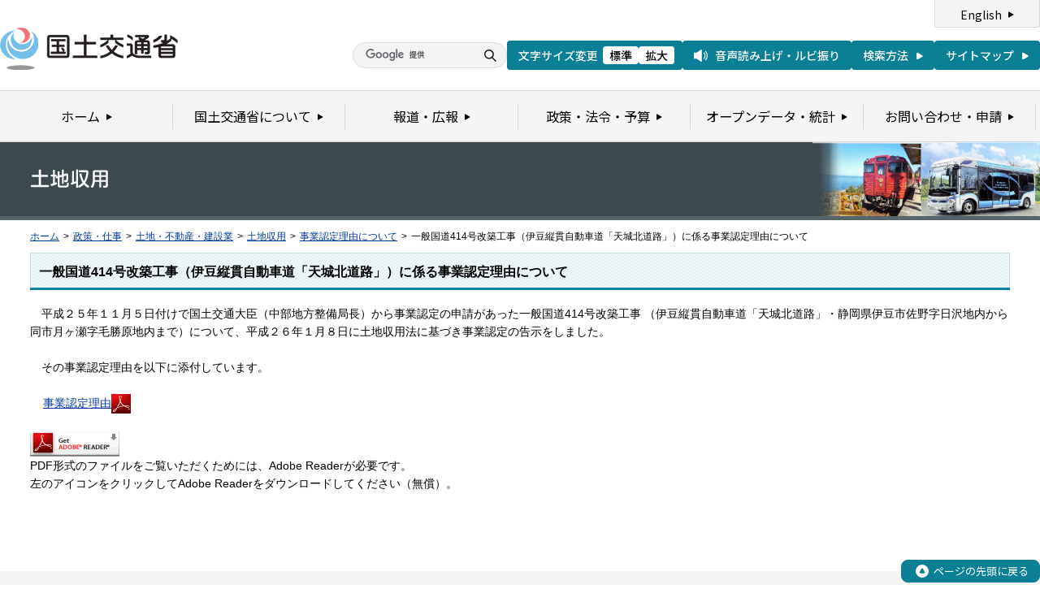

--- FILE ---
content_type: text/html
request_url: https://www.mlit.go.jp/sogoseisaku/land_expropriation/sosei_land_fr_000237.html
body_size: 2001
content:
<?xml version="1.0" encoding="UTF-8"?>
<!DOCTYPE html PUBLIC "-//W3C//DTD XHTML 1.0 Transitional//EN" "http://www.w3.org/TR/xhtml1/DTD/xhtml1-transitional.dtd">
<html xmlns="http://www.w3.org/1999/xhtml" xml:lang="ja" lang="ja" dir="ltr">
<head>
<meta http-equiv="Content-Type" content="text/html; charset=UTF-8" />
<meta http-equiv="Content-Script-Type" content="text/javascript" />
<meta http-equiv="Content-Style-Type" content="text/css" />
<title>土地収用：一般国道414号改築工事（伊豆縦貫自動車道「天城北道路」）に係る事業認定理由について - 国土交通省</title>
<meta name="keywords" content="国土交通省,Ministry of Land, Infrastructure, Transport and Toursim" />
<meta name="description" content="国土交通省のウェブサイトです。政策、報道発表資料、統計情報、各種申請手続きに関する情報などを掲載しています。" />
<meta name="copyright" content="(C) Copyright MLIT Japan. All Rights Reserved. " />
<meta name="format-detection" content="telephone=no" />
<meta name="viewport" content="width=device-width, initial-scale=1.0" />
<link rel="stylesheet" type="text/css" href="/com/17_cmn_layout.css" media="all and (min-width : 769px)" />
<link rel="stylesheet" type="text/css" href="/com/pc_layout.css" media="all and (min-width : 769px)" />
<link rel="stylesheet" type="text/css" href="/com/sp_layout.css" media="all and (max-width : 768px)" />
<link rel="stylesheet" type="text/css" href="/com/17_cmn_style.css" media="all" />
<link rel="stylesheet" type="text/css" href="/aly.css" media="all" />
<script type="text/javascript" src="/com/13_jquery.js"></script>
<script type="text/javascript" src="/com/17_header.js"></script>
<script type="text/javascript" src="/com/17_footer.js"></script>
<script type="text/javascript" src="/com/13_common.js"></script>
<script type="text/javascript" src="/com/13_flatheights.js"></script>
<script type="text/javascript" src="/com/13_bukyokuImageChange.js"></script>
<script type="text/javascript" src="/com/13_minmax.js"></script>
<script type="text/javascript" src="/com/sp_common.js"></script>
</head>
<body id="gDef" class="lDef" onload="javascript:bukyokuImageChange('/common/000000703.jpg','','','/common/000000030.gif');">
<!-- wrapper start --><div id="wrapper">


<!-- #header start -->
<script type="text/javascript">header();</script>
<!-- #header end -->


<!-- .pageTitle01 start --><div class="pageTitle01" id="bukyoku">
<h1><img src="/common/000235893.gif" alt="土地収用" /></h1>
<!-- .pageTitle01 end --></div>




<!-- #breadcrumb start --><div id="breadcrumb">
<ul>
<li class="home"><a href="/index_old.html">ホーム</a></li>
<li><span class="arrow">&gt;</span><a href="/policy/index.html">政策・仕事</a></li>
<li><span class="arrow">&gt;</span><a href="/totikensangyo/index.html">土地・不動産・建設業</a></li>
<li><span class="arrow">&gt;</span><a href="/sogoseisaku/land_expropriation/index.html">土地収用</a></li>
<li><span class="arrow">&gt;</span><a href="/sogoseisaku/land_expropriation/approval.html">事業認定理由について</a></li>
<li><span class="arrow">&gt;</span>一般国道414号改築工事（伊豆縦貫自動車道「天城北道路」）に係る事業認定理由について</li>
</ul>
<!-- #breadcrumb end --></div>


<!-- #contents start --><div id="contents">


<!-- 中コンテンツ -->
<!-- .section start --><div class="section">
<div class="titleType01">
<div class="titleInner">
<h2 class="title">一般国道414号改築工事（伊豆縦貫自動車道「天城北道路」）に係る事業認定理由について</h2>
<!-- /titleInner --></div>
<!-- /titleType01 --></div>

<div id="innerL">
<div>　平成２５年１１月５日付けで国土交通大臣（中部地方整備局長）から事業認定の申請があった一般国道414号改築工事 （伊豆縦貫自動車道「天城北道路」・静岡県伊豆市佐野字日沢地内から同市月ヶ瀬字毛勝原地内まで）について、平成２６年１月８日に土地収用法に基づき事業認定の告示をしました。</div>
<div>&nbsp;</div>
<div>　その事業認定理由を以下に添付しています。</div>
<div>&nbsp;</div>
<div>&nbsp;&nbsp;  &nbsp;<a href="/common/001023770.pdf" target=_parent>事業認定理由<IMG height=24 alt=ＰＤＦ形式 src="/common/000021625.jpg" width=24 border=0></A><BR>　</div>
</div>
<div id="pdfArea">
<a href="http://www.adobe.com/jp/products/acrobat/readstep2.html" target="_blank"><img src="/common/000001054.gif" alt="Get ADOBE READER" width="110" height="31" /></a>
<p>PDF形式のファイルをご覧いただくためには、Adobe Readerが必要です。<br />
左のアイコンをクリックしてAdobe  Readerをダウンロードしてください（無償）。<br /></p>
<div class="clearBoth"></div>
</div>
</div>
</div>
<br />
<br />
</div>
<!-- .section end --></div>





<!-- /中コンテンツ -->






<!-- #contents end --></div>


<div id="pageTopWrap">
<p class="pageTop"><a href="#wrapper"><img src="/common/000235489.gif" width="296" height="28" alt="ページの先頭に戻る" /></a></p>
<!-- /pageTopWrap --></div>


<!-- wrapper end --></div>
<!-- #footer start -->
<script type="text/javascript">footer();</script>
<!-- #footer end -->


</body>
</html>